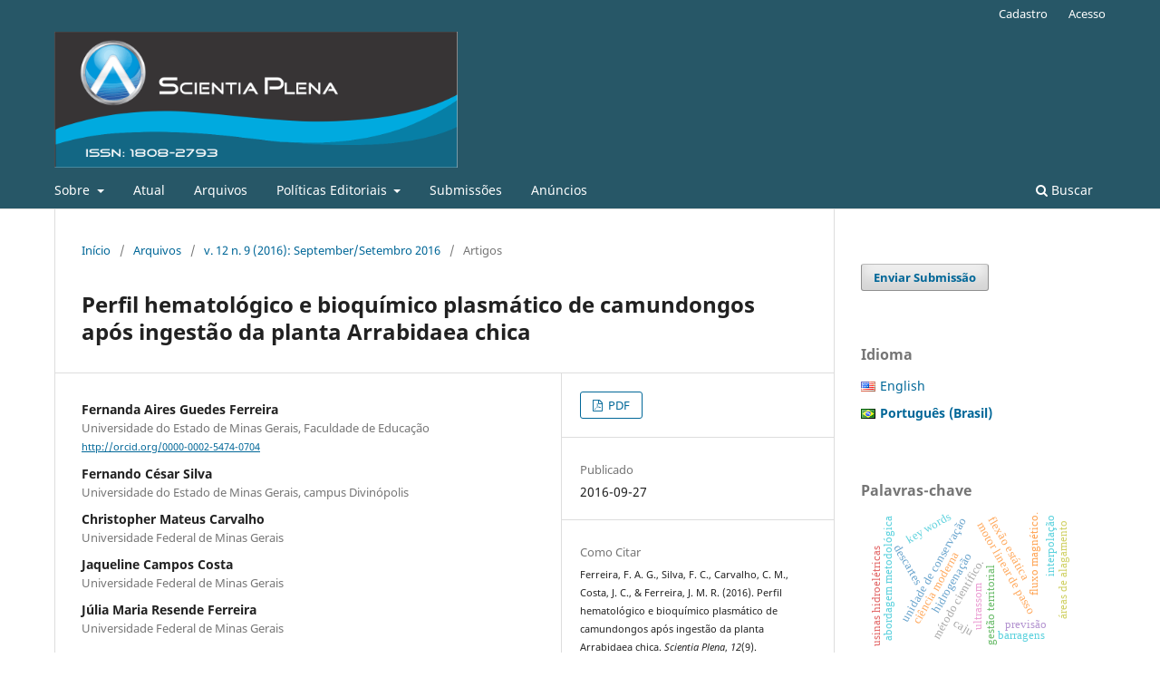

--- FILE ---
content_type: text/html; charset=utf-8
request_url: https://www.scientiaplena.org.br/sp/article/view/2926
body_size: 9634
content:
<!DOCTYPE html>
<html lang="pt-BR" xml:lang="pt-BR">
<head>
	<meta charset="utf-8">
	<meta name="viewport" content="width=device-width, initial-scale=1.0">
	<title>
		Perfil hematológico e bioquímico plasmático de camundongos após ingestão da planta Arrabidaea chica
							| Scientia Plena
			</title>

	
<meta name="generator" content="Open Journal Systems 3.3.0.17">
<link rel="schema.DC" href="http://purl.org/dc/elements/1.1/" />
<meta name="DC.Creator.PersonalName" content="Fernanda Aires Guedes Ferreira"/>
<meta name="DC.Creator.PersonalName" content="Fernando César Silva"/>
<meta name="DC.Creator.PersonalName" content="Christopher Mateus Carvalho"/>
<meta name="DC.Creator.PersonalName" content="Jaqueline Campos Costa"/>
<meta name="DC.Creator.PersonalName" content="Júlia Maria Resende Ferreira"/>
<meta name="DC.Date.created" scheme="ISO8601" content="2016-09-27"/>
<meta name="DC.Date.dateSubmitted" scheme="ISO8601" content="2016-01-25"/>
<meta name="DC.Date.issued" scheme="ISO8601" content="2016-09-27"/>
<meta name="DC.Date.modified" scheme="ISO8601" content="2017-05-22"/>
<meta name="DC.Description" xml:lang="pt" content="A planta Arrabidaea chica (Humb. &amp;amp; Bonpl.) B. Verl. (família Bignoniaceae), conhecida como pariri é uma planta nativa das florestas tropicais e conhecida pelo seu amplo uso na medicina popular. O objetivo deste estudo foi verificar a ação de A. chica no aumento de parâmetros hematológicos e bioquímicos plasmáticos de camundongos (n=24) Swiss (Mus musculus) através do uso contínuo (ad libitum), durante 45 dias, de extratos aquoso e etanólico das folhas de A. chica. Ao fim do teste, foi feita uma avaliação clínica para avaliar condições físicas e a massa corporal dos camundongos, após o sangue dos animais foram coletados por punção cardíaca. Os resultados mostraram aumento (p&amp;lt;0,05) de hemácias, hemoglobina e plaquetas. O extrato etanólico apresentou maior eficiência que o extrato aquoso, apresentando aumento de 9,2% na concentração de hemácias, 4,4% na concentração de hemoglobina e 29,5% na concentração de plaquetas. Quanto ao perfil bioquímico plasmático, os camundongos apresentaram aumento (p&amp;lt;0,05) da enzima fosfatase alcalina indicando possível hepatoxicidade. Os resultados indicam A. chica como uma aliada fitoterápica durante tratamento de doenças sanguíneas."/>
<meta name="DC.Format" scheme="IMT" content="application/pdf"/>
<meta name="DC.Identifier" content="2926"/>
<meta name="DC.Identifier.DOI" content="10.14808/sci.plena.2016.091005"/>
<meta name="DC.Identifier.URI" content="https://www.scientiaplena.org.br/sp/article/view/2926"/>
<meta name="DC.Language" scheme="ISO639-1" content="pt"/>
<meta name="DC.Rights" content="Copyright (c) 2016 Scientia Plena"/>
<meta name="DC.Rights" content=""/>
<meta name="DC.Source" content="Scientia Plena"/>
<meta name="DC.Source.ISSN" content="1808-2793"/>
<meta name="DC.Source.Issue" content="9"/>
<meta name="DC.Source.Volume" content="12"/>
<meta name="DC.Source.URI" content="https://www.scientiaplena.org.br/sp"/>
<meta name="DC.Subject" xml:lang="pt" content="Arrabidaea chica"/>
<meta name="DC.Subject" xml:lang="pt" content="hematologia"/>
<meta name="DC.Subject" xml:lang="pt" content="camundongo."/>
<meta name="DC.Title" content="Perfil hematológico e bioquímico plasmático de camundongos após ingestão da planta Arrabidaea chica"/>
<meta name="DC.Type" content="Text.Serial.Journal"/>
<meta name="DC.Type.articleType" content="Artigos"/>
<meta name="gs_meta_revision" content="1.1"/>
<meta name="citation_journal_title" content="Scientia Plena"/>
<meta name="citation_journal_abbrev" content="Sci. Plena"/>
<meta name="citation_issn" content="1808-2793"/> 
<meta name="citation_author" content="Fernanda Aires Guedes Ferreira"/>
<meta name="citation_author_institution" content="Universidade do Estado de Minas Gerais, Faculdade de Educação"/>
<meta name="citation_author" content="Fernando César Silva"/>
<meta name="citation_author_institution" content="Universidade do Estado de Minas Gerais, campus Divinópolis"/>
<meta name="citation_author" content="Christopher Mateus Carvalho"/>
<meta name="citation_author_institution" content="Universidade Federal de Minas Gerais"/>
<meta name="citation_author" content="Jaqueline Campos Costa"/>
<meta name="citation_author_institution" content="Universidade Federal de Minas Gerais"/>
<meta name="citation_author" content="Júlia Maria Resende Ferreira"/>
<meta name="citation_author_institution" content="Universidade Federal de Minas Gerais"/>
<meta name="citation_title" content="Perfil hematológico e bioquímico plasmático de camundongos após ingestão da planta Arrabidaea chica"/>
<meta name="citation_language" content="pt"/>
<meta name="citation_date" content="2016/09/27"/>
<meta name="citation_volume" content="12"/>
<meta name="citation_issue" content="9"/>
<meta name="citation_doi" content="10.14808/sci.plena.2016.091005"/>
<meta name="citation_abstract_html_url" content="https://www.scientiaplena.org.br/sp/article/view/2926"/>
<meta name="citation_keywords" xml:lang="pt" content="Arrabidaea chica"/>
<meta name="citation_keywords" xml:lang="pt" content="hematologia"/>
<meta name="citation_keywords" xml:lang="pt" content="camundongo."/>
<meta name="citation_pdf_url" content="https://www.scientiaplena.org.br/sp/article/download/2926/1560"/>
<meta property="og:site_name" content="Scientia Plena"/>
<meta property="og:type" content="article"/>
<meta property="og:title" content="Perfil hematológico e bioquímico plasmático de camundongos após ingestão da planta Arrabidaea chica"/>
<meta name="description" property="og:description" content="A planta Arrabidaea chica (Humb. &amp; Bonpl.) B. Verl. (família Bignoniaceae), conhecida como pariri é uma planta nativa das florestas tropicais e conhecida pelo seu amplo uso na medicina popular. O objetivo deste estudo foi verificar a ação de A. chica no aumento de parâmetros hematológicos e bioquímicos plasmáticos de camundongos (n=24) Swiss (Mus musculus) através do uso contínuo (ad libitum), durante 45 dias, de extratos aquoso e etanólico das folhas de A. chica. Ao fim do teste, foi feita uma avaliação clínica para avaliar condições físicas e a massa corporal dos camundongos, após o sangue dos animais foram coletados por punção cardíaca. Os resultados mostraram aumento (p&lt;0,05) de hemácias, hemoglobina e plaquetas. O extrato etanólico apresentou maior eficiência que o extrato aquoso, apresentando aumento de 9,2% na concentração de hemácias, 4,4% na concentração de hemoglobina e 29,5% na concentração de plaquetas. Quanto ao perfil bioquímico plasmático, os camundongos apresentaram aumento (p&lt;0,05) da enzima fosfatase alcalina indicando possível hepatoxicidade. Os resultados indicam A. chica como uma aliada fitoterápica durante tratamento de doenças sanguíneas.
"/>
<meta property="og:url" content="https://www.scientiaplena.org.br/sp/article/view/2926"/>
<meta name="og:locale" content="pt_BR"/>
<meta name="image" property="og:image" content="https://www.scientiaplena.org.br/public/journals/1/pageHeaderLogoImage_pt_BR.png"/>
<meta name="article:published_time" content="2016-09-27"/>
<meta name="article:tag" content="Arrabidaea chica"/>
<meta name="article:tag" content="hematologia"/>
<meta name="article:tag" content="camundongo."/>
<link rel="alternate" type="application/atom+xml" href="https://www.scientiaplena.org.br/sp/gateway/plugin/WebFeedGatewayPlugin/atom">
<link rel="alternate" type="application/rdf+xml" href="https://www.scientiaplena.org.br/sp/gateway/plugin/WebFeedGatewayPlugin/rss">
<link rel="alternate" type="application/rss+xml" href="https://www.scientiaplena.org.br/sp/gateway/plugin/WebFeedGatewayPlugin/rss2">
	<link rel="stylesheet" href="https://www.scientiaplena.org.br/sp/$$$call$$$/page/page/css?name=stylesheet" type="text/css" /><link rel="stylesheet" href="https://www.scientiaplena.org.br/sp/$$$call$$$/page/page/css?name=font" type="text/css" /><link rel="stylesheet" href="https://www.scientiaplena.org.br/lib/pkp/styles/fontawesome/fontawesome.css?v=3.3.0.17" type="text/css" /><link rel="stylesheet" href="https://www.scientiaplena.org.br/plugins/generic/doiInSummary/styles/doi.css?v=3.3.0.17" type="text/css" /><link rel="stylesheet" href="https://www.scientiaplena.org.br/plugins/generic/submissionsTranslation/styles/translationsSummary.css?v=3.3.0.17" type="text/css" /><link rel="stylesheet" href="https://www.scientiaplena.org.br/public/journals/1/styleSheet.css?d=2021-05-24+17%3A36%3A01" type="text/css" />
</head>
<body class="pkp_page_article pkp_op_view has_site_logo" dir="ltr">

	<div class="pkp_structure_page">

				<header class="pkp_structure_head" id="headerNavigationContainer" role="banner">
						
 <nav class="cmp_skip_to_content" aria-label="Ir para os links de conteúdo">
	<a href="#pkp_content_main">Ir para o conteúdo principal</a>
	<a href="#siteNav">Ir para o menu de navegação principal</a>
		<a href="#pkp_content_footer">Ir para o rodapé</a>
</nav>

			<div class="pkp_head_wrapper">

				<div class="pkp_site_name_wrapper">
					<button class="pkp_site_nav_toggle">
						<span>Open Menu</span>
					</button>
										<div class="pkp_site_name">
																<a href="						https://www.scientiaplena.org.br/sp/index
					" class="is_img">
							<img src="https://www.scientiaplena.org.br/public/journals/1/pageHeaderLogoImage_pt_BR.png" width="1180" height="398"  />
						</a>
										</div>
				</div>

				
				<nav class="pkp_site_nav_menu" aria-label="Navegação no Site">
					<a id="siteNav"></a>
					<div class="pkp_navigation_primary_row">
						<div class="pkp_navigation_primary_wrapper">
																				<ul id="navigationPrimary" class="pkp_navigation_primary pkp_nav_list">
								<li class="">
				<a href="https://www.scientiaplena.org.br/sp/about">
					Sobre
				</a>
									<ul>
																					<li class="">
									<a href="https://www.scientiaplena.org.br/sp/about">
										Sobre a Revista
									</a>
								</li>
																												<li class="">
									<a href="https://www.scientiaplena.org.br/sp/about/editorialTeam">
										Equipe Editorial
									</a>
								</li>
																												<li class="">
									<a href="https://www.scientiaplena.org.br/sp/about/privacy">
										Declaração de Privacidade
									</a>
								</li>
																												<li class="">
									<a href="https://www.scientiaplena.org.br/sp/about/contact">
										Contato
									</a>
								</li>
																		</ul>
							</li>
								<li class="">
				<a href="https://www.scientiaplena.org.br/sp/issue/current">
					Atual
				</a>
							</li>
								<li class="">
				<a href="https://www.scientiaplena.org.br/sp/issue/archive">
					Arquivos
				</a>
							</li>
								<li class="">
				<a href="https://www.scientiaplena.org.br/sp/politicaseditoriais">
					Políticas Editoriais
				</a>
									<ul>
																					<li class="">
									<a href="https://www.scientiaplena.org.br/sp/focoespoco">
										Foco e Escopo
									</a>
								</li>
																												<li class="">
									<a href="https://www.scientiaplena.org.br/sp/avaliacaoporpares">
										Processo de Avaliação pelos Pares
									</a>
								</li>
																												<li class="">
									<a href="https://www.scientiaplena.org.br/sp/periodicidade">
										Periodicidade
									</a>
								</li>
																												<li class="">
									<a href="https://www.scientiaplena.org.br/sp/acessolivre">
										Política de Acesso Livre
									</a>
								</li>
																												<li class="">
									<a href="https://www.scientiaplena.org.br/sp/arquivamento">
										Arquivamento
									</a>
								</li>
																												<li class="">
									<a href="https://www.scientiaplena.org.br/sp/antiplagio">
										Política Antiplágio
									</a>
								</li>
																												<li class="">
									<a href="https://www.scientiaplena.org.br/sp/Respondendoamacondutaempesquisa">
										Respondendo a má conduta em pesquisa
									</a>
								</li>
																												<li class="">
									<a href="https://www.scientiaplena.org.br/sp/Conflitodeinteresse">
										Política sobre conflito de interesse
									</a>
								</li>
																												<li class="">
									<a href="https://www.scientiaplena.org.br/sp/Padroeseticos">
										Padrões Éticos
									</a>
								</li>
																		</ul>
							</li>
								<li class="">
				<a href="https://www.scientiaplena.org.br/sp/about/submissions">
					Submissões
				</a>
							</li>
								<li class="">
				<a href="https://www.scientiaplena.org.br/sp/announcement">
					Anúncios
				</a>
							</li>
			</ul>

				

																						<div class="pkp_navigation_search_wrapper">
									<a href="https://www.scientiaplena.org.br/sp/search" class="pkp_search pkp_search_desktop">
										<span class="fa fa-search" aria-hidden="true"></span>
										Buscar
									</a>
								</div>
													</div>
					</div>
					<div class="pkp_navigation_user_wrapper" id="navigationUserWrapper">
							<ul id="navigationUser" class="pkp_navigation_user pkp_nav_list">
								<li class="profile">
				<a href="https://www.scientiaplena.org.br/sp/user/register">
					Cadastro
				</a>
							</li>
								<li class="profile">
				<a href="https://www.scientiaplena.org.br/sp/login">
					Acesso
				</a>
							</li>
										</ul>

					</div>
				</nav>
			</div><!-- .pkp_head_wrapper -->
		</header><!-- .pkp_structure_head -->

						<div class="pkp_structure_content has_sidebar">
			<div class="pkp_structure_main" role="main">
				<a id="pkp_content_main"></a>

<div class="page page_article">
			<nav class="cmp_breadcrumbs" role="navigation" aria-label="Você está aqui:">
	<ol>
		<li>
			<a href="https://www.scientiaplena.org.br/sp/index">
				Início
			</a>
			<span class="separator">/</span>
		</li>
		<li>
			<a href="https://www.scientiaplena.org.br/sp/issue/archive">
				Arquivos
			</a>
			<span class="separator">/</span>
		</li>
					<li>
				<a href="https://www.scientiaplena.org.br/sp/issue/view/148">
					v. 12 n. 9 (2016): September/Setembro 2016
				</a>
				<span class="separator">/</span>
			</li>
				<li class="current" aria-current="page">
			<span aria-current="page">
									Artigos
							</span>
		</li>
	</ol>
</nav>
	
		  	 <article class="obj_article_details">

		
	<h1 class="page_title">
		Perfil hematológico e bioquímico plasmático de camundongos após ingestão da planta Arrabidaea chica
	</h1>

	
	<div class="row">
		<div class="main_entry">

							<section class="item authors">
					<h2 class="pkp_screen_reader">Autores</h2>
					<ul class="authors">
											<li>
							<span class="name">
								Fernanda Aires Guedes Ferreira
							</span>
															<span class="affiliation">
									Universidade do Estado de Minas Gerais, Faculdade de Educação
																	</span>
																						<span class="orcid">
																		<a href="http://orcid.org/0000-0002-5474-0704" target="_blank">
										http://orcid.org/0000-0002-5474-0704
									</a>
								</span>
													</li>
											<li>
							<span class="name">
								Fernando César Silva
							</span>
															<span class="affiliation">
									Universidade do Estado de Minas Gerais, campus Divinópolis
																	</span>
																				</li>
											<li>
							<span class="name">
								Christopher Mateus Carvalho
							</span>
															<span class="affiliation">
									Universidade Federal de Minas Gerais
																	</span>
																				</li>
											<li>
							<span class="name">
								Jaqueline Campos Costa
							</span>
															<span class="affiliation">
									Universidade Federal de Minas Gerais
																	</span>
																				</li>
											<li>
							<span class="name">
								Júlia Maria Resende Ferreira
							</span>
															<span class="affiliation">
									Universidade Federal de Minas Gerais
																	</span>
																				</li>
										</ul>
				</section>
			
																												<section class="item doi">
						<h2 class="label">
														DOI:
						</h2>
						<span class="value">
							<a href="https://doi.org/10.14808/sci.plena.2016.091005">
								https://doi.org/10.14808/sci.plena.2016.091005
							</a>
						</span>
					</section>
							
									<section class="item keywords">
				<h2 class="label">
										Palavras-chave:
				</h2>
				<span class="value">
											Arrabidaea chica, 											hematologia, 											camundongo.									</span>
			</section>
			
										<section class="item abstract">
					<h2 class="label">Resumo</h2>
					<p>A planta<em> Arrabidaea chica </em>(Humb. &amp; Bonpl.) B. Verl. (família Bignoniaceae), conhecida como pariri é uma planta nativa das florestas tropicais e conhecida pelo seu amplo uso na medicina popular. O objetivo deste estudo foi verificar a ação de <em>A. chica</em> no aumento de parâmetros hematológicos e bioquímicos plasmáticos de camundongos (n=24) Swiss <em>(Mus musculus)</em> através do uso contínuo (<em>ad libitum)</em>, durante 45 dias, de extratos aquoso e etanólico das folhas de <em>A. chica</em>. Ao fim do teste, foi feita uma avaliação clínica para avaliar condições físicas e a massa corporal dos camundongos, após o sangue dos animais foram coletados por punção cardíaca. Os resultados mostraram aumento (p&lt;0,05) de hemácias, hemoglobina e plaquetas. O extrato etanólico apresentou maior eficiência que o extrato aquoso, apresentando aumento de 9,2% na concentração de hemácias, 4,4% na concentração de hemoglobina e 29,5% na concentração de plaquetas. Quanto ao perfil bioquímico plasmático, os camundongos apresentaram aumento (p&lt;0,05) da enzima fosfatase alcalina indicando possível hepatoxicidade. Os resultados indicam <em>A. chica</em> como uma aliada fitoterápica durante tratamento de doenças sanguíneas.<strong></strong></p>
				</section>
			
			

																																																																																																<section class="item author_bios">
					<h2 class="label">
													Biografia do Autor
											</h2>
																		<section class="sub_item">
								<h3 class="label">
																																							Fernanda Aires Guedes Ferreira, <span class="affiliation">Universidade do Estado de Minas Gerais, Faculdade de Educação</span>
																	</h3>
								<div class="value">
									Mestre Em Ecologia pela Universidade Federal de Minas Gerais, Instituto de Ciências Biológicas.
								</div>
							</section>
																								<section class="sub_item">
								<h3 class="label">
																																							Fernando César Silva, <span class="affiliation">Universidade do Estado de Minas Gerais, campus Divinópolis</span>
																	</h3>
								<div class="value">
									Mestre e Doutor em Química pelo Departamento de Química, Núcleo de Estudos de Plantas Medicinais da Universidade Federal de Minas.
								</div>
							</section>
																								<section class="sub_item">
								<h3 class="label">
																																							Christopher Mateus Carvalho, <span class="affiliation">Universidade Federal de Minas Gerais</span>
																	</h3>
								<div class="value">
									Bolsista de Iniciação Científica pelo Departamento de Química, Núcleo de Estudos de Plantas Medicinais da Universidade Federal de Minas.
								</div>
							</section>
																								<section class="sub_item">
								<h3 class="label">
																																							Jaqueline Campos Costa, <span class="affiliation">Universidade Federal de Minas Gerais</span>
																	</h3>
								<div class="value">
									Bolsista de Iniciação Científica pelo Departamento de Química, Núcleo de Estudos de Plantas Medicinais da Universidade Federal de Minas.
								</div>
							</section>
																								<section class="sub_item">
								<h3 class="label">
																																							Júlia Maria Resende Ferreira, <span class="affiliation">Universidade Federal de Minas Gerais</span>
																	</h3>
								<div class="value">
									Bolsista de Iniciação Científica pelo Departamento de Química, Núcleo de Estudos de Plantas Medicinais da Universidade Federal de Minas.
								</div>
							</section>
															</section>
			
						
		</div><!-- .main_entry -->

		<div class="entry_details">

						
										<div class="item galleys">
					<h2 class="pkp_screen_reader">
						Downloads
					</h2>
					<ul class="value galleys_links">
													<li>
								
	
							

<a class="obj_galley_link pdf" href="https://www.scientiaplena.org.br/sp/article/view/2926/1560">

		
	PDF

	</a>
							</li>
											</ul>
				</div>
						
						<div class="item published">
				<section class="sub_item">
					<h2 class="label">
						Publicado
					</h2>
					<div class="value">
																			<span>2016-09-27</span>
																	</div>
				</section>
							</div>
			
										<div class="item citation">
					<section class="sub_item citation_display">
						<h2 class="label">
							Como Citar
						</h2>
						<div class="value">
							<div id="citationOutput" role="region" aria-live="polite">
								<div class="csl-bib-body">
  <div class="csl-entry">Ferreira, F. A. G., Silva, F. C., Carvalho, C. M., Costa, J. C., &#38; Ferreira, J. M. R. (2016). Perfil hematológico e bioquímico plasmático de camundongos após ingestão da planta Arrabidaea chica. <i>Scientia Plena</i>, <i>12</i>(9). https://doi.org/10.14808/sci.plena.2016.091005</div>
</div>
							</div>
							<div class="citation_formats">
								<button class="cmp_button citation_formats_button" aria-controls="cslCitationFormats" aria-expanded="false" data-csl-dropdown="true">
									Fomatos de Citação
								</button>
								<div id="cslCitationFormats" class="citation_formats_list" aria-hidden="true">
									<ul class="citation_formats_styles">
																					<li>
												<a
													aria-controls="citationOutput"
													href="https://www.scientiaplena.org.br/sp/citationstylelanguage/get/acm-sig-proceedings?submissionId=2926&amp;publicationId=2383"
													data-load-citation
													data-json-href="https://www.scientiaplena.org.br/sp/citationstylelanguage/get/acm-sig-proceedings?submissionId=2926&amp;publicationId=2383&amp;return=json"
												>
													ACM
												</a>
											</li>
																					<li>
												<a
													aria-controls="citationOutput"
													href="https://www.scientiaplena.org.br/sp/citationstylelanguage/get/acs-nano?submissionId=2926&amp;publicationId=2383"
													data-load-citation
													data-json-href="https://www.scientiaplena.org.br/sp/citationstylelanguage/get/acs-nano?submissionId=2926&amp;publicationId=2383&amp;return=json"
												>
													ACS
												</a>
											</li>
																					<li>
												<a
													aria-controls="citationOutput"
													href="https://www.scientiaplena.org.br/sp/citationstylelanguage/get/apa?submissionId=2926&amp;publicationId=2383"
													data-load-citation
													data-json-href="https://www.scientiaplena.org.br/sp/citationstylelanguage/get/apa?submissionId=2926&amp;publicationId=2383&amp;return=json"
												>
													APA
												</a>
											</li>
																					<li>
												<a
													aria-controls="citationOutput"
													href="https://www.scientiaplena.org.br/sp/citationstylelanguage/get/associacao-brasileira-de-normas-tecnicas?submissionId=2926&amp;publicationId=2383"
													data-load-citation
													data-json-href="https://www.scientiaplena.org.br/sp/citationstylelanguage/get/associacao-brasileira-de-normas-tecnicas?submissionId=2926&amp;publicationId=2383&amp;return=json"
												>
													ABNT
												</a>
											</li>
																					<li>
												<a
													aria-controls="citationOutput"
													href="https://www.scientiaplena.org.br/sp/citationstylelanguage/get/chicago-author-date?submissionId=2926&amp;publicationId=2383"
													data-load-citation
													data-json-href="https://www.scientiaplena.org.br/sp/citationstylelanguage/get/chicago-author-date?submissionId=2926&amp;publicationId=2383&amp;return=json"
												>
													Chicago
												</a>
											</li>
																					<li>
												<a
													aria-controls="citationOutput"
													href="https://www.scientiaplena.org.br/sp/citationstylelanguage/get/harvard-cite-them-right?submissionId=2926&amp;publicationId=2383"
													data-load-citation
													data-json-href="https://www.scientiaplena.org.br/sp/citationstylelanguage/get/harvard-cite-them-right?submissionId=2926&amp;publicationId=2383&amp;return=json"
												>
													Harvard
												</a>
											</li>
																					<li>
												<a
													aria-controls="citationOutput"
													href="https://www.scientiaplena.org.br/sp/citationstylelanguage/get/ieee?submissionId=2926&amp;publicationId=2383"
													data-load-citation
													data-json-href="https://www.scientiaplena.org.br/sp/citationstylelanguage/get/ieee?submissionId=2926&amp;publicationId=2383&amp;return=json"
												>
													IEEE
												</a>
											</li>
																					<li>
												<a
													aria-controls="citationOutput"
													href="https://www.scientiaplena.org.br/sp/citationstylelanguage/get/modern-language-association?submissionId=2926&amp;publicationId=2383"
													data-load-citation
													data-json-href="https://www.scientiaplena.org.br/sp/citationstylelanguage/get/modern-language-association?submissionId=2926&amp;publicationId=2383&amp;return=json"
												>
													MLA
												</a>
											</li>
																					<li>
												<a
													aria-controls="citationOutput"
													href="https://www.scientiaplena.org.br/sp/citationstylelanguage/get/turabian-fullnote-bibliography?submissionId=2926&amp;publicationId=2383"
													data-load-citation
													data-json-href="https://www.scientiaplena.org.br/sp/citationstylelanguage/get/turabian-fullnote-bibliography?submissionId=2926&amp;publicationId=2383&amp;return=json"
												>
													Turabian
												</a>
											</li>
																					<li>
												<a
													aria-controls="citationOutput"
													href="https://www.scientiaplena.org.br/sp/citationstylelanguage/get/vancouver?submissionId=2926&amp;publicationId=2383"
													data-load-citation
													data-json-href="https://www.scientiaplena.org.br/sp/citationstylelanguage/get/vancouver?submissionId=2926&amp;publicationId=2383&amp;return=json"
												>
													Vancouver
												</a>
											</li>
																			</ul>
																			<div class="label">
											Baixar Citação
										</div>
										<ul class="citation_formats_styles">
																							<li>
													<a href="https://www.scientiaplena.org.br/sp/citationstylelanguage/download/ris?submissionId=2926&amp;publicationId=2383">
														<span class="fa fa-download"></span>
														Endnote/Zotero/Mendeley (RIS)
													</a>
												</li>
																							<li>
													<a href="https://www.scientiaplena.org.br/sp/citationstylelanguage/download/bibtex?submissionId=2926&amp;publicationId=2383">
														<span class="fa fa-download"></span>
														BibTeX
													</a>
												</li>
																					</ul>
																	</div>
							</div>
						</div>
					</section>
				</div>
			
										<div class="item issue">

											<section class="sub_item">
							<h2 class="label">
								Edição
							</h2>
							<div class="value">
								<a class="title" href="https://www.scientiaplena.org.br/sp/issue/view/148">
									v. 12 n. 9 (2016): September/Setembro 2016
								</a>
							</div>
						</section>
					
											<section class="sub_item">
							<h2 class="label">
								Seção
							</h2>
							<div class="value">
								Artigos
							</div>
						</section>
					
									</div>
			
															
										<div class="item copyright">
					<h2 class="label">
						Licença
					</h2>
										<p>Autores que publicam nesta revista concordam com os seguintes termos:</p>
<ol>
<li>Autores mantém os direitos autorais e concedem à revista o direito de primeira publicação, com o trabalho simultaneamente licenciado sob a <a href="http://creativecommons.org/licenses/by/3.0/" target="_new">Licença Creative Commons Attribution</a> que permite o compartilhamento do trabalho com reconhecimento da autoria e publicação inicial nesta revista.</li>
<li>Autores têm autorização para assumir contratos adicionais separadamente, para distribuição não-exclusiva da versão do trabalho publicada nesta revista (ex.: publicar em repositório institucional ou como capítulo de livro), com reconhecimento de autoria e publicação inicial nesta revista.</li>
<li>Autores têm permissão e são estimulados a publicar e distribuir seu trabalho online (ex.: em repositórios institucionais ou na sua página pessoal) após a sua publicação, já que isso pode gerar alterações produtivas, bem como aumentar o impacto e a citação do trabalho publicado.</li>
</ol>
				</div>
			
			

		</div><!-- .entry_details -->
	</div><!-- .row -->

</article>

	

</div><!-- .page -->

	</div><!-- pkp_structure_main -->

									<div class="pkp_structure_sidebar left" role="complementary" aria-label="Barra lateral">
				 
<div class="pkp_block block_make_submission">
	<h2 class="pkp_screen_reader">
		Enviar Submissão
	</h2>

	<div class="content">
		<a class="block_make_submission_link" href="https://www.scientiaplena.org.br/sp/about/submissions">
			Enviar Submissão
		</a>
	</div>
</div>
<link rel="stylesheet" type="text/css" href="/plugins/blocks/bandeiraIdioma/flagToggle.css">

<div class="pkp_block block_language">
	<span class="title">
		Idioma
	</span>

	<div class="content">
		<ul>
							<li class="locale_en_US" lang="en_US">
					<a href="https://www.scientiaplena.org.br/sp/user/setLocale/en_US?source=%2Fsp%2Farticle%2Fview%2F2926">
						
												<span class="flagToggle en_US">
						&nbsp;
						</span>

																			English
						
					</a>
				</li>
							<li class="locale_pt_BR current" lang="pt_BR">
					<a href="https://www.scientiaplena.org.br/sp/user/setLocale/pt_BR?source=%2Fsp%2Farticle%2Fview%2F2926">
						
												<span class="flagToggle pt_BR">
						&nbsp;
						</span>

																			<strong>Português (Brasil)</strong>
						
						
					</a>
				</li>
					</ul>
	</div>
</div><!-- .block_language -->
<div class="pkp_block block_Keywordcloud">
	<h2 class="title">Palavras-chave</h2>
	<div class="content" id='wordcloud'></div>

	<script>
		function randomColor() {
			var cores = ['#1f77b4', '#ff7f0e', '#2ca02c', '#d62728', '#9467bd', '#8c564b', '#e377c2', '#7f7f7f', '#bcbd22', '#17becf'];
			return cores[Math.floor(Math.random()*cores.length)];
		}

					document.addEventListener("DOMContentLoaded", function() {
				var keywords = [{"text":"gest\u00e3o territorial","size":1},{"text":"unidade de conserva\u00e7\u00e3o","size":1},{"text":"descartes","size":1},{"text":"ci\u00eancia moderna","size":1},{"text":"m\u00e9todo cient\u00edfico.","size":1},{"text":"motor linear de passo","size":1},{"text":"for\u00e7a longitudinal","size":1},{"text":"fluxo magn\u00e9tico.","size":1},{"text":"problema multi-objetivo","size":1},{"text":"abordagem metodol\u00f3gica","size":1},{"text":"atividade de aprendizagem","size":1},{"text":"educa\u00e7\u00e3o profissional","size":1},{"text":"juventude. agricultura familiar. fetraf-sul\/cut","size":1},{"text":"precipita\u00e7\u00e3o pluvial","size":1},{"text":"an\u00e1lise harm\u00f4nica","size":1},{"text":"previs\u00e3o","size":1},{"text":"sistemas de informa\u00e7\u00e3o geogr\u00e1fica.","size":1},{"text":"qualidade recreacional","size":1},{"text":"usinas hidroel\u00e9tricas","size":1},{"text":"barragens","size":1},{"text":"ultrassom","size":1},{"text":"flex\u00e3o est\u00e1tica","size":1},{"text":"qualidade da madeira.","size":1},{"text":"hidrogena\u00e7\u00e3o","size":1},{"text":"modelagem cin\u00e9tica","size":1},{"text":"hydrogenation","size":1},{"text":"kinetic modeling","size":1},{"text":"caju","size":1},{"text":"variabilidade","size":1},{"text":"botanical origin","size":1},{"text":"molecular approach","size":1},{"text":"key words","size":1},{"text":"capacidade de carga.","size":1},{"text":"cidadania","size":1},{"text":"transmission","size":1},{"text":"dunas frontais","size":1},{"text":"face de praia intermedi\u00e1ria","size":1},{"text":"desembocadura do rio sergipe","size":1},{"text":"iontoforese","size":1},{"text":"\u00e1cido asc\u00f3rbico","size":1},{"text":"difusividade efetiva","size":1},{"text":"riquetsiose","size":1},{"text":"sistema de informa\u00e7\u00e3o","size":1},{"text":"espectroscopia de reflect\u00e2ncia","size":1},{"text":"geologia","size":1},{"text":"processamento digital de imagens","size":1},{"text":"gps geod\u00e9sico","size":1},{"text":"interpola\u00e7\u00e3o","size":1},{"text":"\u00e1reas de alagamento","size":1},{"text":"zona costeira","size":1}];
				var totalWeight = 0;
				var width = 300;
				var height = 200;
				var transitionDuration = 200;	
				var length_keywords = keywords.length;
				var layout = d3.layout.cloud();

				layout.size([width, height])
					.words(keywords)
					.fontSize(function(d)
					{
						return fontSize(+d.size);
					})
					.on('end', draw);
				
				var svg = d3.select("#wordcloud").append("svg")
					.attr("viewBox", "0 0 " + width + " " + height)	
					.attr("width", '100%');		
				
				function update() {
					var words = layout.words();
					fontSize = d3.scaleLinear().range([16, 34]);
					if (words.length) {
						fontSize.domain([+words[words.length - 1].size || 1, +words[0].size]);
					}
				}
				
				keywords.forEach(function(item,index){totalWeight += item.size;});

				update();

				function draw(words, bounds) {
					var w = layout.size()[0],
						h = layout.size()[1];

					scaling = bounds
						? Math.min(
							w / Math.abs(bounds[1].x - w / 2),
							w / Math.abs(bounds[0].x - w / 2),
							h / Math.abs(bounds[1].y - h / 2),
							h / Math.abs(bounds[0].y - h / 2),
						) / 2
						: 1;

					svg
					.append("g")
					.attr(
						"transform",
						"translate(" + [w >> 1, h >> 1] + ")scale(" + scaling + ")",
					)
					.selectAll("text")
						.data(words)
					.enter().append("text")
						.style("font-size", function(d) { return d.size + "px"; })
						.style("font-family", 'serif')
						.style("fill", randomColor)
						.style('cursor', 'pointer')
						.style('opacity', 0.7)
						.attr('class', 'keyword')
						.attr("text-anchor", "middle")
						.attr("transform", function(d) {
							return "translate(" + [d.x, d.y] + ")rotate(" + d.rotate + ")";
						}) 
						.text(function(d) { return d.text; })
						.on("click", function(d, i){
							window.location = "https://www.scientiaplena.org.br/sp/search?query=QUERY_SLUG".replace(/QUERY_SLUG/, encodeURIComponent(''+d.text+''));
						})
						.on("mouseover", function(d, i) {
							d3.select(this).transition()
								.duration(transitionDuration)
								.style('font-size',function(d) { return (d.size + 3) + "px"; })
								.style('opacity', 1);
						})
						.on("mouseout", function(d, i) {
							d3.select(this).transition()
								.duration(transitionDuration)
								.style('font-size',function(d) { return d.size + "px"; })
								.style('opacity', 0.7);
						})
						.on('resize', function() { update() });
				}

				layout.start();

			});
			</script>
</div>
<div class="pkp_block block_custom" id="customblock-issn">
	<h2 class="title pkp_screen_reader">issn</h2>
	<div class="content">
		<p><strong><img src="https://periodicos.ufs.br/public/site/images/cmsg/issn-fb5c9c2b5a1b5d2fe60422842f4002e2.png" alt="ISSN"></strong></p>
<p><strong>ISSN: 1808-2793</strong></p>
<p>&nbsp;</p>
<p><img src="https://periodicos.ufs.br/public/site/images/cmsg/qualis.png"></p>
<p><strong>A4 - Interdisciplinar</strong></p>
<p>Quadriênio 2017-2020</p>
<p>&nbsp;</p>
<p><strong>Associação</strong></p>
<p><a href="https://www.abecbrasil.org.br/"><img src="https://periodicos.ufs.br/public/site/images/cmsg/abec1.png"></a></p>
<p><a href="https://www.crossref.org/"><img src="https://periodicos.ufs.br/public/site/images/cmsg/crossref.png"></a></p>
<p><a href="https://www.doi.org/"><img src="https://periodicos.ufs.br/public/site/images/cmsg/DOI.png"></a></p>
	</div>
</div>
<div class="pkp_block block_custom" id="customblock-indexadores">
	<h2 class="title pkp_screen_reader">indexadores</h2>
	<div class="content">
		<h4>Os artigos publicados na Scientia Plena são indexados em:</h4>
<p><img src="https://periodicos.ufs.br/public/site/images/cmsg/latindex1.png" alt="Latindex"></p>
<p><img src="https://periodicos.ufs.br/public/site/images/cmsg/scholar.png" alt="Google Scholar"></p>
<p><img src="https://encrypted-tbn0.gstatic.com/images?q=tbn:ANd9GcSkRphwJMnx2cQou0iMw7HyzEFFMnDIRKJNkQ&amp;s" alt="Chemical Abstracts Service CAS Number - Ranbar Pigment" width="156" height="59"></p>
<p><img src="https://revistaveredas.org/public/site/images/rveredas/mceclip0.png" width="119" height="38"></p>
<p><img src="https://www.iaset.us/uploads/original/1540896468.jpg" width="167" height="47"></p>
<p><img src="https://diadorim.ibict.br/vufind/themes/diadorim/images/logo-diadorim.png?_=1715947663" alt="Logo IBICT" width="145" height="56"></p>
<p>&nbsp;</p>
	</div>
</div>

			</div><!-- pkp_sidebar.left -->
			</div><!-- pkp_structure_content -->

<div class="pkp_structure_footer_wrapper" role="contentinfo">
	<a id="pkp_content_footer"></a>

	<div class="pkp_structure_footer">

					<div class="pkp_footer_content">
				<p><a href="http://creativecommons.org/licenses/by/4.0/" rel="license"><img style="border-width: 0;" src="https://i.creativecommons.org/l/by/4.0/88x31.png" alt="Licença Creative Commons" /></a><br />Todo conteúdo deste periódico, salvo quando explicitado de forma diferente, está licenciado com uma Licença <a href="http://creativecommons.org/licenses/by/4.0/" rel="license">Creative Commons Atribuição 4.0 Internacional</a>.</p>
<p> </p>
			</div>
		
		<div class="pkp_brand_footer" role="complementary">
			<a href="https://www.scientiaplena.org.br/sp/about/aboutThisPublishingSystem">
				<img alt="Mais informações sobre o sistema de publicação, a plataforma e o fluxo de publicação do OJS/PKP." src="https://www.scientiaplena.org.br/templates/images/ojs_brand.png">
			</a>
		</div>
	</div>
</div><!-- pkp_structure_footer_wrapper -->

</div><!-- pkp_structure_page -->

<script src="https://www.scientiaplena.org.br/lib/pkp/lib/vendor/components/jquery/jquery.min.js?v=3.3.0.17" type="text/javascript"></script><script src="https://www.scientiaplena.org.br/lib/pkp/lib/vendor/components/jqueryui/jquery-ui.min.js?v=3.3.0.17" type="text/javascript"></script><script src="https://www.scientiaplena.org.br/plugins/themes/default/js/lib/popper/popper.js?v=3.3.0.17" type="text/javascript"></script><script src="https://www.scientiaplena.org.br/plugins/themes/default/js/lib/bootstrap/util.js?v=3.3.0.17" type="text/javascript"></script><script src="https://www.scientiaplena.org.br/plugins/themes/default/js/lib/bootstrap/dropdown.js?v=3.3.0.17" type="text/javascript"></script><script src="https://www.scientiaplena.org.br/plugins/themes/default/js/main.js?v=3.3.0.17" type="text/javascript"></script><script src="https://www.scientiaplena.org.br/plugins/generic/citationStyleLanguage/js/articleCitation.js?v=3.3.0.17" type="text/javascript"></script><script src="https://d3js.org/d3.v4.js?v=3.3.0.17" type="text/javascript"></script><script src="https://cdn.jsdelivr.net/gh/holtzy/D3-graph-gallery@master/LIB/d3.layout.cloud.js?v=3.3.0.17" type="text/javascript"></script>


</body>
</html>
